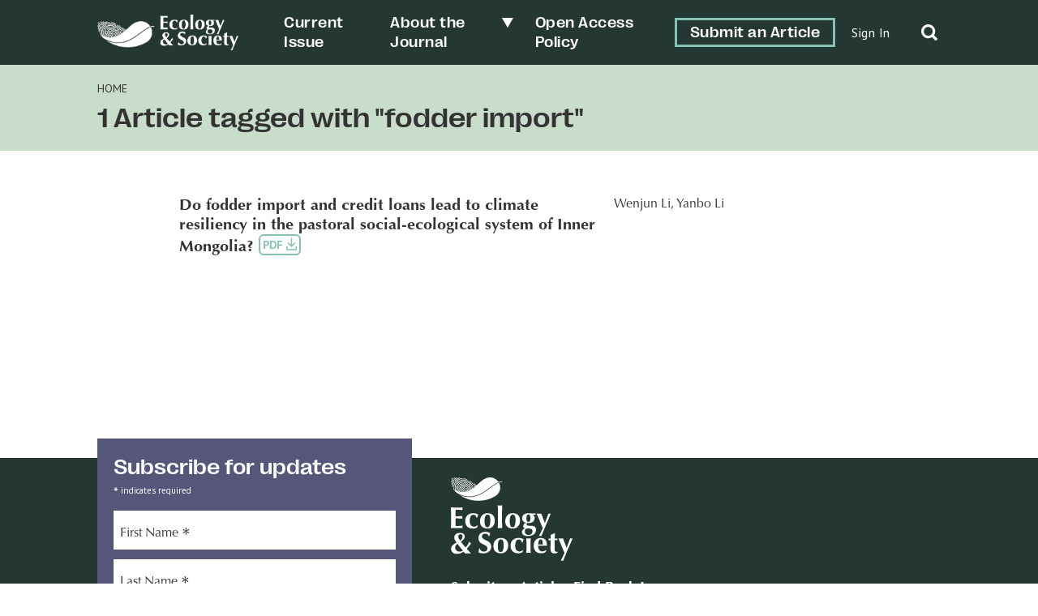

--- FILE ---
content_type: text/html; charset=UTF-8
request_url: https://ecologyandsociety.org/tag/fodder-import/
body_size: 12917
content:
	<!doctype html>
<html dir="ltr" lang="en-US" prefix="og: https://ogp.me/ns#">

<head>
	<meta charset="UTF-8" />
	<meta name="viewport" content="width=device-width, initial-scale=1" />
	<meta name="developer" content="Office/Bureau">
	<!-- Dublin Core meta fields -->
	<link title='schema(DC)' rel='schema.dc' href='http://purl.org/dc/elements/1.1/'/>
<meta name="dc.publisher" content="The Resilience Alliance" >
<meta name="dc.identifier" content="doi:10.5751/ES-12245-260127" >
<meta scheme="RFC1766" name="dc.language" content="en" >
<meta name="dc.title" lang="en" content="Do fodder import and credit loans lead to climate resiliency in the pastoral social-ecological system of Inner Mongolia?" >
<meta scheme="W3CDTF" name="dc.date" content="2021-03-27" >
<meta name="dc.source" content="Ecology and Society, Published online: 2021-03-27 | doi:10.5751/ES-12245-260127" >
<meta name="dc.rights" content="© 2021 by the author(s)" >
<meta name="dc.creator" content="Yanbo Li" >
<meta name="dc.creator" content="Wenjun Li" >
<meta name="citaton_title" content="Do fodder import and credit loans lead to climate resiliency in the pastoral social-ecological system of Inner Mongolia?" >
<meta name="citation_doi" content="doi:10.5751/ES-12245-260127" >
<meta name="citation_keywords" content="agent-based model, credit loans, fodder import, Inner Mongolia, Monte-Carlo simulation, pastoral social-ecological system, resilience" >
<meta name="citation_publication_date" content="2021/03/27" >
<meta name="citation_issn" content="1708-3087" >
<meta name="citation_journal_title" content="Ecology and Society" >
<meta name="citation_volume" content="26" >
<meta name="citation_issue" content="1" >
<meta name="citation_pdf_url" content="https://www.ecologyandsociety.org/vol26/iss1/art27/ES-2020-12245.pdf" >
<meta name="citation_author" content="Yanbo Li" >
<meta name="citation_author" content="Wenjun Li" >
	<!-- SOCIAL META TAGS -->
			<meta property="og:title" content="Ecology &amp; Society: Do fodder import and credit loans lead to climate resiliency in the pastoral social-ecological system of Inner Mongolia?" />
		<meta property="twitter:title" content="Ecology &amp; Society: Do fodder import and credit loans lead to climate resiliency in the pastoral social-ecological system of Inner Mongolia?" />
		<meta property="og:url" content="https://ecologyandsociety.org/tag/fodder-import" />
			<meta property="og:description" content="Mainstream policies encourage pastoralists to apply credit loans and input exogenous fodder to alleviate the stress caused by climatic variability and uncertainty. Such external inputs induce new driving forces to the coupled pastoral social-ecological system (SES), but their long-term impacts are not fully understood. Taking Sonid Left Banner of Inner Mongolia as a case study area, we applied an agent-based model and Monte Carlo simulation to evaluate the impacts of fodder import and credit loans on the resilience of pastoral SES in terms of pastoralist household livelihood, livestock production, and rangeland health. The results showed that the strategy of importing fodder only in natural disaster years could make the pastoral SES more resilient to climatic variability, while frequent importing of fodder in climatically normal years would increase the vulnerability of the pastoral SES. Credit loans could enhance the resilience of the pastoral SES in general if fodder is not imported or only imported in disaster years, but could reduce the resilience if fodder is imported frequently. Our findings revealed several differences with previous research on fodder input and credit loan effects, indicating that relevant policies should be holistically evaluated from the perspective of social-ecological systems." />
		<meta property="twitter:description" content="Mainstream policies encourage pastoralists to apply credit loans and input exogenous fodder to alleviate the stress caused by climatic variability and uncertainty. Such external inputs induce new driving forces to the coupled pastoral social-ecological system (SES), but their long-term impacts are not fully understood. Taking Sonid Left Banner of Inner Mongolia as a case study area, we applied an agent-based model and Monte Carlo simulation to evaluate the impacts of fodder import and credit loans on the resilience of pastoral SES in terms of pastoralist household livelihood, livestock production, and rangeland health. The results showed that the strategy of importing fodder only in natural disaster years could make the pastoral SES more resilient to climatic variability, while frequent importing of fodder in climatically normal years would increase the vulnerability of the pastoral SES. Credit loans could enhance the resilience of the pastoral SES in general if fodder is not imported or only imported in disaster years, but could reduce the resilience if fodder is imported frequently. Our findings revealed several differences with previous research on fodder input and credit loan effects, indicating that relevant policies should be holistically evaluated from the perspective of social-ecological systems." />
					<meta property="og:image" content="http://ecologyandsociety.org/wp-content/uploads/2022/06/ES-SocialShare-1200x630-1.png" />
		<meta name="twitter:image" content="http://ecologyandsociety.org/wp-content/uploads/2022/06/ES-SocialShare-1200x630-1.png" />
		<meta name="twitter:card" content="summary_large_image">
	<title>fodder import - Ecology &amp; Society</title>

		<!-- All in One SEO 4.8.6.1 - aioseo.com -->
	<meta name="robots" content="max-image-preview:large" />
	<link rel="canonical" href="https://ecologyandsociety.org/tag/fodder-import/" />
	<meta name="generator" content="All in One SEO (AIOSEO) 4.8.6.1" />
		<script type="application/ld+json" class="aioseo-schema">
			{"@context":"https:\/\/schema.org","@graph":[{"@type":"BreadcrumbList","@id":"https:\/\/ecologyandsociety.org\/tag\/fodder-import\/#breadcrumblist","itemListElement":[{"@type":"ListItem","@id":"https:\/\/ecologyandsociety.org#listItem","position":1,"name":"Home","item":"https:\/\/ecologyandsociety.org","nextItem":{"@type":"ListItem","@id":"https:\/\/ecologyandsociety.org\/tag\/fodder-import\/#listItem","name":"fodder import"}},{"@type":"ListItem","@id":"https:\/\/ecologyandsociety.org\/tag\/fodder-import\/#listItem","position":2,"name":"fodder import","previousItem":{"@type":"ListItem","@id":"https:\/\/ecologyandsociety.org#listItem","name":"Home"}}]},{"@type":"CollectionPage","@id":"https:\/\/ecologyandsociety.org\/tag\/fodder-import\/#collectionpage","url":"https:\/\/ecologyandsociety.org\/tag\/fodder-import\/","name":"fodder import - Ecology & Society","inLanguage":"en-US","isPartOf":{"@id":"https:\/\/ecologyandsociety.org\/#website"},"breadcrumb":{"@id":"https:\/\/ecologyandsociety.org\/tag\/fodder-import\/#breadcrumblist"}},{"@type":"Organization","@id":"https:\/\/ecologyandsociety.org\/#organization","name":"Ecology & Society","description":"A journal of integrative science for resilience and sustainability","url":"https:\/\/ecologyandsociety.org\/","logo":{"@type":"ImageObject","url":"https:\/\/ecologyandsociety.org\/wp-content\/uploads\/2022\/04\/ES-Logo-Final_FullMark-H-W.png","@id":"https:\/\/ecologyandsociety.org\/tag\/fodder-import\/#organizationLogo","width":938,"height":238},"image":{"@id":"https:\/\/ecologyandsociety.org\/tag\/fodder-import\/#organizationLogo"}},{"@type":"WebSite","@id":"https:\/\/ecologyandsociety.org\/#website","url":"https:\/\/ecologyandsociety.org\/","name":"Ecology & Society","description":"A journal of integrative science for resilience and sustainability","inLanguage":"en-US","publisher":{"@id":"https:\/\/ecologyandsociety.org\/#organization"}}]}
		</script>
		<!-- All in One SEO -->

<link rel='dns-prefetch' href='//officebureau.ca' />
<link rel='dns-prefetch' href='//cdnjs.cloudflare.com' />
<link rel='dns-prefetch' href='//cdn.plu.mx' />
<link rel="alternate" type="application/rss+xml" title="Ecology &amp; Society &raquo; fodder import Tag Feed" href="https://ecologyandsociety.org/tag/fodder-import/feed/" />
<style id='wp-img-auto-sizes-contain-inline-css' type='text/css'>
img:is([sizes=auto i],[sizes^="auto," i]){contain-intrinsic-size:3000px 1500px}
/*# sourceURL=wp-img-auto-sizes-contain-inline-css */
</style>
<style id='wp-emoji-styles-inline-css' type='text/css'>

	img.wp-smiley, img.emoji {
		display: inline !important;
		border: none !important;
		box-shadow: none !important;
		height: 1em !important;
		width: 1em !important;
		margin: 0 0.07em !important;
		vertical-align: -0.1em !important;
		background: none !important;
		padding: 0 !important;
	}
/*# sourceURL=wp-emoji-styles-inline-css */
</style>
<style id='wp-block-library-inline-css' type='text/css'>
:root{--wp-block-synced-color:#7a00df;--wp-block-synced-color--rgb:122,0,223;--wp-bound-block-color:var(--wp-block-synced-color);--wp-editor-canvas-background:#ddd;--wp-admin-theme-color:#007cba;--wp-admin-theme-color--rgb:0,124,186;--wp-admin-theme-color-darker-10:#006ba1;--wp-admin-theme-color-darker-10--rgb:0,107,160.5;--wp-admin-theme-color-darker-20:#005a87;--wp-admin-theme-color-darker-20--rgb:0,90,135;--wp-admin-border-width-focus:2px}@media (min-resolution:192dpi){:root{--wp-admin-border-width-focus:1.5px}}.wp-element-button{cursor:pointer}:root .has-very-light-gray-background-color{background-color:#eee}:root .has-very-dark-gray-background-color{background-color:#313131}:root .has-very-light-gray-color{color:#eee}:root .has-very-dark-gray-color{color:#313131}:root .has-vivid-green-cyan-to-vivid-cyan-blue-gradient-background{background:linear-gradient(135deg,#00d084,#0693e3)}:root .has-purple-crush-gradient-background{background:linear-gradient(135deg,#34e2e4,#4721fb 50%,#ab1dfe)}:root .has-hazy-dawn-gradient-background{background:linear-gradient(135deg,#faaca8,#dad0ec)}:root .has-subdued-olive-gradient-background{background:linear-gradient(135deg,#fafae1,#67a671)}:root .has-atomic-cream-gradient-background{background:linear-gradient(135deg,#fdd79a,#004a59)}:root .has-nightshade-gradient-background{background:linear-gradient(135deg,#330968,#31cdcf)}:root .has-midnight-gradient-background{background:linear-gradient(135deg,#020381,#2874fc)}:root{--wp--preset--font-size--normal:16px;--wp--preset--font-size--huge:42px}.has-regular-font-size{font-size:1em}.has-larger-font-size{font-size:2.625em}.has-normal-font-size{font-size:var(--wp--preset--font-size--normal)}.has-huge-font-size{font-size:var(--wp--preset--font-size--huge)}.has-text-align-center{text-align:center}.has-text-align-left{text-align:left}.has-text-align-right{text-align:right}.has-fit-text{white-space:nowrap!important}#end-resizable-editor-section{display:none}.aligncenter{clear:both}.items-justified-left{justify-content:flex-start}.items-justified-center{justify-content:center}.items-justified-right{justify-content:flex-end}.items-justified-space-between{justify-content:space-between}.screen-reader-text{border:0;clip-path:inset(50%);height:1px;margin:-1px;overflow:hidden;padding:0;position:absolute;width:1px;word-wrap:normal!important}.screen-reader-text:focus{background-color:#ddd;clip-path:none;color:#444;display:block;font-size:1em;height:auto;left:5px;line-height:normal;padding:15px 23px 14px;text-decoration:none;top:5px;width:auto;z-index:100000}html :where(.has-border-color){border-style:solid}html :where([style*=border-top-color]){border-top-style:solid}html :where([style*=border-right-color]){border-right-style:solid}html :where([style*=border-bottom-color]){border-bottom-style:solid}html :where([style*=border-left-color]){border-left-style:solid}html :where([style*=border-width]){border-style:solid}html :where([style*=border-top-width]){border-top-style:solid}html :where([style*=border-right-width]){border-right-style:solid}html :where([style*=border-bottom-width]){border-bottom-style:solid}html :where([style*=border-left-width]){border-left-style:solid}html :where(img[class*=wp-image-]){height:auto;max-width:100%}:where(figure){margin:0 0 1em}html :where(.is-position-sticky){--wp-admin--admin-bar--position-offset:var(--wp-admin--admin-bar--height,0px)}@media screen and (max-width:600px){html :where(.is-position-sticky){--wp-admin--admin-bar--position-offset:0px}}

/*# sourceURL=wp-block-library-inline-css */
</style><style id='global-styles-inline-css' type='text/css'>
:root{--wp--preset--aspect-ratio--square: 1;--wp--preset--aspect-ratio--4-3: 4/3;--wp--preset--aspect-ratio--3-4: 3/4;--wp--preset--aspect-ratio--3-2: 3/2;--wp--preset--aspect-ratio--2-3: 2/3;--wp--preset--aspect-ratio--16-9: 16/9;--wp--preset--aspect-ratio--9-16: 9/16;--wp--preset--color--black: #000000;--wp--preset--color--cyan-bluish-gray: #abb8c3;--wp--preset--color--white: #ffffff;--wp--preset--color--pale-pink: #f78da7;--wp--preset--color--vivid-red: #cf2e2e;--wp--preset--color--luminous-vivid-orange: #ff6900;--wp--preset--color--luminous-vivid-amber: #fcb900;--wp--preset--color--light-green-cyan: #7bdcb5;--wp--preset--color--vivid-green-cyan: #00d084;--wp--preset--color--pale-cyan-blue: #8ed1fc;--wp--preset--color--vivid-cyan-blue: #0693e3;--wp--preset--color--vivid-purple: #9b51e0;--wp--preset--color--primary-text-colour: #333333;--wp--preset--color--text-colour-light: white;--wp--preset--color--primary-colour: #84C2B2;--wp--preset--color--primary-colour-light: #F5F9F8;--wp--preset--color--primary-colour-medium: #C9DECA;--wp--preset--color--primary-colour-bold: #276C5A;--wp--preset--color--primary-colour-dark: #253733;--wp--preset--color--secondary-colour: #55567A;--wp--preset--color--secondary-colour-light: #f2f2fb;--wp--preset--color--secondary-colour-medium: #BDBEEA;--wp--preset--color--secondary-colour-bold: #7D7D99;--wp--preset--color--secondary-colour-dark: #30304C;--wp--preset--gradient--vivid-cyan-blue-to-vivid-purple: linear-gradient(135deg,rgb(6,147,227) 0%,rgb(155,81,224) 100%);--wp--preset--gradient--light-green-cyan-to-vivid-green-cyan: linear-gradient(135deg,rgb(122,220,180) 0%,rgb(0,208,130) 100%);--wp--preset--gradient--luminous-vivid-amber-to-luminous-vivid-orange: linear-gradient(135deg,rgb(252,185,0) 0%,rgb(255,105,0) 100%);--wp--preset--gradient--luminous-vivid-orange-to-vivid-red: linear-gradient(135deg,rgb(255,105,0) 0%,rgb(207,46,46) 100%);--wp--preset--gradient--very-light-gray-to-cyan-bluish-gray: linear-gradient(135deg,rgb(238,238,238) 0%,rgb(169,184,195) 100%);--wp--preset--gradient--cool-to-warm-spectrum: linear-gradient(135deg,rgb(74,234,220) 0%,rgb(151,120,209) 20%,rgb(207,42,186) 40%,rgb(238,44,130) 60%,rgb(251,105,98) 80%,rgb(254,248,76) 100%);--wp--preset--gradient--blush-light-purple: linear-gradient(135deg,rgb(255,206,236) 0%,rgb(152,150,240) 100%);--wp--preset--gradient--blush-bordeaux: linear-gradient(135deg,rgb(254,205,165) 0%,rgb(254,45,45) 50%,rgb(107,0,62) 100%);--wp--preset--gradient--luminous-dusk: linear-gradient(135deg,rgb(255,203,112) 0%,rgb(199,81,192) 50%,rgb(65,88,208) 100%);--wp--preset--gradient--pale-ocean: linear-gradient(135deg,rgb(255,245,203) 0%,rgb(182,227,212) 50%,rgb(51,167,181) 100%);--wp--preset--gradient--electric-grass: linear-gradient(135deg,rgb(202,248,128) 0%,rgb(113,206,126) 100%);--wp--preset--gradient--midnight: linear-gradient(135deg,rgb(2,3,129) 0%,rgb(40,116,252) 100%);--wp--preset--font-size--small: 13px;--wp--preset--font-size--medium: 20px;--wp--preset--font-size--large: 36px;--wp--preset--font-size--x-large: 42px;--wp--preset--spacing--20: 0.44rem;--wp--preset--spacing--30: 0.67rem;--wp--preset--spacing--40: 1rem;--wp--preset--spacing--50: 1.5rem;--wp--preset--spacing--60: 2.25rem;--wp--preset--spacing--70: 3.38rem;--wp--preset--spacing--80: 5.06rem;--wp--preset--shadow--natural: 6px 6px 9px rgba(0, 0, 0, 0.2);--wp--preset--shadow--deep: 12px 12px 50px rgba(0, 0, 0, 0.4);--wp--preset--shadow--sharp: 6px 6px 0px rgba(0, 0, 0, 0.2);--wp--preset--shadow--outlined: 6px 6px 0px -3px rgb(255, 255, 255), 6px 6px rgb(0, 0, 0);--wp--preset--shadow--crisp: 6px 6px 0px rgb(0, 0, 0);}:where(body) { margin: 0; }.wp-site-blocks > .alignleft { float: left; margin-right: 2em; }.wp-site-blocks > .alignright { float: right; margin-left: 2em; }.wp-site-blocks > .aligncenter { justify-content: center; margin-left: auto; margin-right: auto; }:where(.is-layout-flex){gap: 0.5em;}:where(.is-layout-grid){gap: 0.5em;}.is-layout-flow > .alignleft{float: left;margin-inline-start: 0;margin-inline-end: 2em;}.is-layout-flow > .alignright{float: right;margin-inline-start: 2em;margin-inline-end: 0;}.is-layout-flow > .aligncenter{margin-left: auto !important;margin-right: auto !important;}.is-layout-constrained > .alignleft{float: left;margin-inline-start: 0;margin-inline-end: 2em;}.is-layout-constrained > .alignright{float: right;margin-inline-start: 2em;margin-inline-end: 0;}.is-layout-constrained > .aligncenter{margin-left: auto !important;margin-right: auto !important;}.is-layout-constrained > :where(:not(.alignleft):not(.alignright):not(.alignfull)){margin-left: auto !important;margin-right: auto !important;}body .is-layout-flex{display: flex;}.is-layout-flex{flex-wrap: wrap;align-items: center;}.is-layout-flex > :is(*, div){margin: 0;}body .is-layout-grid{display: grid;}.is-layout-grid > :is(*, div){margin: 0;}body{padding-top: 0px;padding-right: 0px;padding-bottom: 0px;padding-left: 0px;}a:where(:not(.wp-element-button)){text-decoration: underline;}:root :where(.wp-element-button, .wp-block-button__link){background-color: #32373c;border-width: 0;color: #fff;font-family: inherit;font-size: inherit;font-style: inherit;font-weight: inherit;letter-spacing: inherit;line-height: inherit;padding-top: calc(0.667em + 2px);padding-right: calc(1.333em + 2px);padding-bottom: calc(0.667em + 2px);padding-left: calc(1.333em + 2px);text-decoration: none;text-transform: inherit;}.has-black-color{color: var(--wp--preset--color--black) !important;}.has-cyan-bluish-gray-color{color: var(--wp--preset--color--cyan-bluish-gray) !important;}.has-white-color{color: var(--wp--preset--color--white) !important;}.has-pale-pink-color{color: var(--wp--preset--color--pale-pink) !important;}.has-vivid-red-color{color: var(--wp--preset--color--vivid-red) !important;}.has-luminous-vivid-orange-color{color: var(--wp--preset--color--luminous-vivid-orange) !important;}.has-luminous-vivid-amber-color{color: var(--wp--preset--color--luminous-vivid-amber) !important;}.has-light-green-cyan-color{color: var(--wp--preset--color--light-green-cyan) !important;}.has-vivid-green-cyan-color{color: var(--wp--preset--color--vivid-green-cyan) !important;}.has-pale-cyan-blue-color{color: var(--wp--preset--color--pale-cyan-blue) !important;}.has-vivid-cyan-blue-color{color: var(--wp--preset--color--vivid-cyan-blue) !important;}.has-vivid-purple-color{color: var(--wp--preset--color--vivid-purple) !important;}.has-primary-text-colour-color{color: var(--wp--preset--color--primary-text-colour) !important;}.has-text-colour-light-color{color: var(--wp--preset--color--text-colour-light) !important;}.has-primary-colour-color{color: var(--wp--preset--color--primary-colour) !important;}.has-primary-colour-light-color{color: var(--wp--preset--color--primary-colour-light) !important;}.has-primary-colour-medium-color{color: var(--wp--preset--color--primary-colour-medium) !important;}.has-primary-colour-bold-color{color: var(--wp--preset--color--primary-colour-bold) !important;}.has-primary-colour-dark-color{color: var(--wp--preset--color--primary-colour-dark) !important;}.has-secondary-colour-color{color: var(--wp--preset--color--secondary-colour) !important;}.has-secondary-colour-light-color{color: var(--wp--preset--color--secondary-colour-light) !important;}.has-secondary-colour-medium-color{color: var(--wp--preset--color--secondary-colour-medium) !important;}.has-secondary-colour-bold-color{color: var(--wp--preset--color--secondary-colour-bold) !important;}.has-secondary-colour-dark-color{color: var(--wp--preset--color--secondary-colour-dark) !important;}.has-black-background-color{background-color: var(--wp--preset--color--black) !important;}.has-cyan-bluish-gray-background-color{background-color: var(--wp--preset--color--cyan-bluish-gray) !important;}.has-white-background-color{background-color: var(--wp--preset--color--white) !important;}.has-pale-pink-background-color{background-color: var(--wp--preset--color--pale-pink) !important;}.has-vivid-red-background-color{background-color: var(--wp--preset--color--vivid-red) !important;}.has-luminous-vivid-orange-background-color{background-color: var(--wp--preset--color--luminous-vivid-orange) !important;}.has-luminous-vivid-amber-background-color{background-color: var(--wp--preset--color--luminous-vivid-amber) !important;}.has-light-green-cyan-background-color{background-color: var(--wp--preset--color--light-green-cyan) !important;}.has-vivid-green-cyan-background-color{background-color: var(--wp--preset--color--vivid-green-cyan) !important;}.has-pale-cyan-blue-background-color{background-color: var(--wp--preset--color--pale-cyan-blue) !important;}.has-vivid-cyan-blue-background-color{background-color: var(--wp--preset--color--vivid-cyan-blue) !important;}.has-vivid-purple-background-color{background-color: var(--wp--preset--color--vivid-purple) !important;}.has-primary-text-colour-background-color{background-color: var(--wp--preset--color--primary-text-colour) !important;}.has-text-colour-light-background-color{background-color: var(--wp--preset--color--text-colour-light) !important;}.has-primary-colour-background-color{background-color: var(--wp--preset--color--primary-colour) !important;}.has-primary-colour-light-background-color{background-color: var(--wp--preset--color--primary-colour-light) !important;}.has-primary-colour-medium-background-color{background-color: var(--wp--preset--color--primary-colour-medium) !important;}.has-primary-colour-bold-background-color{background-color: var(--wp--preset--color--primary-colour-bold) !important;}.has-primary-colour-dark-background-color{background-color: var(--wp--preset--color--primary-colour-dark) !important;}.has-secondary-colour-background-color{background-color: var(--wp--preset--color--secondary-colour) !important;}.has-secondary-colour-light-background-color{background-color: var(--wp--preset--color--secondary-colour-light) !important;}.has-secondary-colour-medium-background-color{background-color: var(--wp--preset--color--secondary-colour-medium) !important;}.has-secondary-colour-bold-background-color{background-color: var(--wp--preset--color--secondary-colour-bold) !important;}.has-secondary-colour-dark-background-color{background-color: var(--wp--preset--color--secondary-colour-dark) !important;}.has-black-border-color{border-color: var(--wp--preset--color--black) !important;}.has-cyan-bluish-gray-border-color{border-color: var(--wp--preset--color--cyan-bluish-gray) !important;}.has-white-border-color{border-color: var(--wp--preset--color--white) !important;}.has-pale-pink-border-color{border-color: var(--wp--preset--color--pale-pink) !important;}.has-vivid-red-border-color{border-color: var(--wp--preset--color--vivid-red) !important;}.has-luminous-vivid-orange-border-color{border-color: var(--wp--preset--color--luminous-vivid-orange) !important;}.has-luminous-vivid-amber-border-color{border-color: var(--wp--preset--color--luminous-vivid-amber) !important;}.has-light-green-cyan-border-color{border-color: var(--wp--preset--color--light-green-cyan) !important;}.has-vivid-green-cyan-border-color{border-color: var(--wp--preset--color--vivid-green-cyan) !important;}.has-pale-cyan-blue-border-color{border-color: var(--wp--preset--color--pale-cyan-blue) !important;}.has-vivid-cyan-blue-border-color{border-color: var(--wp--preset--color--vivid-cyan-blue) !important;}.has-vivid-purple-border-color{border-color: var(--wp--preset--color--vivid-purple) !important;}.has-primary-text-colour-border-color{border-color: var(--wp--preset--color--primary-text-colour) !important;}.has-text-colour-light-border-color{border-color: var(--wp--preset--color--text-colour-light) !important;}.has-primary-colour-border-color{border-color: var(--wp--preset--color--primary-colour) !important;}.has-primary-colour-light-border-color{border-color: var(--wp--preset--color--primary-colour-light) !important;}.has-primary-colour-medium-border-color{border-color: var(--wp--preset--color--primary-colour-medium) !important;}.has-primary-colour-bold-border-color{border-color: var(--wp--preset--color--primary-colour-bold) !important;}.has-primary-colour-dark-border-color{border-color: var(--wp--preset--color--primary-colour-dark) !important;}.has-secondary-colour-border-color{border-color: var(--wp--preset--color--secondary-colour) !important;}.has-secondary-colour-light-border-color{border-color: var(--wp--preset--color--secondary-colour-light) !important;}.has-secondary-colour-medium-border-color{border-color: var(--wp--preset--color--secondary-colour-medium) !important;}.has-secondary-colour-bold-border-color{border-color: var(--wp--preset--color--secondary-colour-bold) !important;}.has-secondary-colour-dark-border-color{border-color: var(--wp--preset--color--secondary-colour-dark) !important;}.has-vivid-cyan-blue-to-vivid-purple-gradient-background{background: var(--wp--preset--gradient--vivid-cyan-blue-to-vivid-purple) !important;}.has-light-green-cyan-to-vivid-green-cyan-gradient-background{background: var(--wp--preset--gradient--light-green-cyan-to-vivid-green-cyan) !important;}.has-luminous-vivid-amber-to-luminous-vivid-orange-gradient-background{background: var(--wp--preset--gradient--luminous-vivid-amber-to-luminous-vivid-orange) !important;}.has-luminous-vivid-orange-to-vivid-red-gradient-background{background: var(--wp--preset--gradient--luminous-vivid-orange-to-vivid-red) !important;}.has-very-light-gray-to-cyan-bluish-gray-gradient-background{background: var(--wp--preset--gradient--very-light-gray-to-cyan-bluish-gray) !important;}.has-cool-to-warm-spectrum-gradient-background{background: var(--wp--preset--gradient--cool-to-warm-spectrum) !important;}.has-blush-light-purple-gradient-background{background: var(--wp--preset--gradient--blush-light-purple) !important;}.has-blush-bordeaux-gradient-background{background: var(--wp--preset--gradient--blush-bordeaux) !important;}.has-luminous-dusk-gradient-background{background: var(--wp--preset--gradient--luminous-dusk) !important;}.has-pale-ocean-gradient-background{background: var(--wp--preset--gradient--pale-ocean) !important;}.has-electric-grass-gradient-background{background: var(--wp--preset--gradient--electric-grass) !important;}.has-midnight-gradient-background{background: var(--wp--preset--gradient--midnight) !important;}.has-small-font-size{font-size: var(--wp--preset--font-size--small) !important;}.has-medium-font-size{font-size: var(--wp--preset--font-size--medium) !important;}.has-large-font-size{font-size: var(--wp--preset--font-size--large) !important;}.has-x-large-font-size{font-size: var(--wp--preset--font-size--x-large) !important;}
/*# sourceURL=global-styles-inline-css */
</style>

<link rel='stylesheet' id='ctf_styles-css' href='https://ecologyandsociety.org/wp-content/plugins/custom-twitter-feeds/css/ctf-styles.min.css?ver=2.3.1' type='text/css' media='all' />
<link rel='stylesheet' id='nua-styles-css' href='https://ecologyandsociety.org/wp-content/themes/ecologyandsociety/styles/style.css?ver=1.0.1' type='text/css' media='all' />
<link rel='stylesheet' id='ob-swiper-css' href='https://cdnjs.cloudflare.com/ajax/libs/Swiper/8.0.7/swiper-bundle.css?ver=6.9' type='text/css' media='all' />
<script type="text/javascript" src="https://ecologyandsociety.org/wp-includes/js/jquery/jquery.min.js?ver=3.7.1" id="jquery-core-js"></script>
<script type="text/javascript" src="https://ecologyandsociety.org/wp-includes/js/jquery/jquery-migrate.min.js?ver=3.4.1" id="jquery-migrate-js"></script>
<link rel="https://api.w.org/" href="https://ecologyandsociety.org/wp-json/" /><link rel="alternate" title="JSON" type="application/json" href="https://ecologyandsociety.org/wp-json/wp/v2/tags/2416" /><link rel="EditURI" type="application/rsd+xml" title="RSD" href="https://ecologyandsociety.org/xmlrpc.php?rsd" />
<meta name="generator" content="WordPress 6.9" />
<link rel="icon" href="https://ecologyandsociety.org/wp-content/uploads/2022/04/cropped-ES-Logo-Final_MiniMark-V-CMYK-32x32.png" sizes="32x32" />
<link rel="icon" href="https://ecologyandsociety.org/wp-content/uploads/2022/04/cropped-ES-Logo-Final_MiniMark-V-CMYK-192x192.png" sizes="192x192" />
<link rel="apple-touch-icon" href="https://ecologyandsociety.org/wp-content/uploads/2022/04/cropped-ES-Logo-Final_MiniMark-V-CMYK-180x180.png" />
<meta name="msapplication-TileImage" content="https://ecologyandsociety.org/wp-content/uploads/2022/04/cropped-ES-Logo-Final_MiniMark-V-CMYK-270x270.png" />
<style>.grecaptcha-badge{display:none!important;}</style>	<link rel="preconnect" href="https://fonts.googleapis.com">
	<link rel="preconnect" href="https://fonts.gstatic.com" crossorigin>
	<link href="https://fonts.googleapis.com/css2?family=PT+Sans:wght@400;700&family=Rosario:ital,wght@0,400;0,500;0,700;1,400;1,500;1,700&display=swap" rel="stylesheet">
	<!-- Set css variables here -->
	<style>
		:root {
			--primary-text-colour: #333333;
			--text-colour-light: white;
			--primary-colour: #84C2B2;
			--primary-colour-light: #F5F9F8;
			--primary-colour-medium: #C9DECA;
			--primary-colour-bold: #276C5A;
			--primary-colour-dark: #253733;
			--secondary-colour: #55567A;
			--secondary-colour-light: #f2f2fb;
			--secondary-colour-medium: #BDBEEA;
			--secondary-colour-bold: #7D7D99;
			--secondary-colour-dark: #30304C;
			--primary-font: "Optima", sans-serif;
			--secondary-font: "PPRightGrotesk", sans-serif;
			--tertiary-font: "PT Sans", sans-serif;
			--primary-pattern: ;
			--primary-pattern-white: ;
			--secondary-pattern: url(https://ecologyandsociety.org/wp-content/uploads/2022/03/es-patterns_minidots-black.png);
			--secondary-pattern-white: url(https://ecologyandsociety.org/wp-content/uploads/2022/05/es-patterns_minidots-white.png);
			--tertiary-pattern: ;
			--tertiary-pattern-white: ;
					}
	</style>
</head>

<body class="archive tag tag-fodder-import tag-2416 wp-custom-logo wp-theme-ecologyandsociety journal--es">
	<!-- Global site tag (gtag.js) - Google Analytics -->
	<script async src="https://www.googletagmanager.com/gtag/js?id=G-6BLTMC6B9N"></script>
	<script>
		window.dataLayer = window.dataLayer || [];

		function gtag() {
			dataLayer.push(arguments);
		}
		gtag('js', new Date());

		gtag('config', 'G-6BLTMC6B9N');
	</script>
		<a class="skip-link screen-reader-text" href="#content">Skip to content</a>
	<div hidden="hidden" class="visuallyhidden">
		<span id="new-window">Opens in a new window</span>
		<span id="external-site">Opens an external site</span>
		<span id="new-window-external-site">Opens an external site in a new window</span>
	</div>
	<header id="header" class="site-header">
		<div class="container flex-container">
			<a href="https://ecologyandsociety.org/" class="custom-logo-link" rel="home"><img width="938" height="238" src="https://ecologyandsociety.org/wp-content/uploads/2022/04/ES-Logo-Final_FullMark-H-W.png" class="custom-logo" alt="Ecology &amp; Society" decoding="async" fetchpriority="high" srcset="https://ecologyandsociety.org/wp-content/uploads/2022/04/ES-Logo-Final_FullMark-H-W.png 938w, https://ecologyandsociety.org/wp-content/uploads/2022/04/ES-Logo-Final_FullMark-H-W-300x76.png 300w, https://ecologyandsociety.org/wp-content/uploads/2022/04/ES-Logo-Final_FullMark-H-W-768x195.png 768w" sizes="(max-width: 938px) 100vw, 938px" /></a>			<button class="site-header__hamburger"><span></span></button>
			<nav class="site-nav"><ul id="menu-header-menu" class="menu"><li id="menu-item-35" class="menu-item menu-item-type-custom menu-item-object-custom menu-item-35"><a class="current" href="https://ecologyandsociety.org/vol31/iss1/">Current Issue</a></li>
<li id="menu-item-3883" class="menu-item menu-item-type-custom menu-item-object-custom menu-item-has-children menu-item-3883"><a>About the Journal</a>
<ul class="sub-menu">
	<li id="menu-item-3882" class="menu-item menu-item-type-post_type menu-item-object-page menu-item-3882"><a href="https://ecologyandsociety.org/our-editors/">Our Editors</a></li>
	<li id="menu-item-4309" class="menu-item menu-item-type-post_type menu-item-object-page menu-item-4309"><a href="https://ecologyandsociety.org/policies/">Policies</a></li>
	<li id="menu-item-4333" class="menu-item menu-item-type-post_type menu-item-object-page menu-item-4333"><a href="https://ecologyandsociety.org/submissions/">Submissions</a></li>
	<li id="menu-item-4345" class="menu-item menu-item-type-post_type menu-item-object-page menu-item-4345"><a href="https://ecologyandsociety.org/contact/">Contact</a></li>
</ul>
</li>
<li id="menu-item-4382" class="menu-item menu-item-type-post_type menu-item-object-page menu-item-4382"><a href="https://ecologyandsociety.org/policies/">Open Access Policy</a></li>
<li id="menu-item-4348" class="btn--outline menu-item menu-item-type-post_type menu-item-object-page menu-item-4348"><a href="https://ecologyandsociety.org/submissions/">Submit an Article</a></li>
<li id="menu-item-4306" class="login menu-item menu-item-type-post_type menu-item-object-page menu-item-4306"><a href="https://ecologyandsociety.org/sign-in/">Sign In</a></li>
</ul></nav>			<div class="site-header__search">
				<div class="search-toggle open-search">
					<svg width="20px" height="20px" viewBox="0 0 20 20" version="1.1" xmlns="http://www.w3.org/2000/svg" xmlns:xlink="http://www.w3.org/1999/xlink">
    <title>Icons/Search</title>
    <defs>
        <polygon id="path-1" points="7.11109052e-16 0 20 0 20 20.0068144 7.11109052e-16 20.0068144"></polygon>
    </defs>
    <g id="Symbols" stroke="none" stroke-width="1" fill="none" fill-rule="evenodd">
        <g id="UI/Icons/Search" transform="translate(0.000000, -0.000000)">
            <path d="M8.63881396,14.052051 C7.20328633,14.052051 5.8265643,13.4818364 4.81145393,12.4667974 C3.79645061,11.4517941 3.22620038,10.0750721 3.22620038,8.63940171 C3.22620038,7.20387407 3.79641493,5.82729478 4.81145393,4.81207736 C5.82645725,3.79707404 7.20317928,3.22678812 8.63881396,3.22678812 C10.0742345,3.22678812 11.4509566,3.79700268 12.4658172,4.81207736 C13.4809632,5.82708068 14.0512135,7.20380271 14.0512135,8.63940171 C14.0512135,10.0749293 13.4809989,11.4516514 12.4658172,12.4667974 C11.4508138,13.4818007 10.0740918,14.052051 8.63881396,14.052051 L8.63881396,14.052051 Z M19.6623673,17.1692477 L15.8453554,13.3522714 C17.0142595,11.5665864 17.4798158,9.41104687 17.152103,7.30221646 C16.8242475,5.193279 15.7263168,3.28074084 14.0705536,1.93402822 C12.4149332,0.587458343 10.3188416,-0.097512784 8.18713838,0.0112133582 C6.05564925,0.120082232 4.04041538,1.01519063 2.53031025,2.52336888 C1.02034785,4.03168986 0.12295574,6.04610302 0.011731787,8.17734237 C-0.0994921661,10.3085817 0.583230931,12.4054226 1.92787393,14.0628986 C3.27255261,15.7201962 5.18394891,16.8201964 7.29245818,17.1504427 C9.40096745,17.4806533 11.5569351,17.0174521 13.3439404,15.8506176 L17.1623797,19.6690925 C17.3786901,19.8852959 17.6719688,20.0068323 17.977915,20.0068323 C18.2837184,20.0068323 18.5771398,19.8852959 18.7934503,19.6690925 L19.6622603,18.8002469 L19.6622603,18.8001041 C19.8786064,18.5837937 20,18.290515 20,17.9846045 C20,17.6788011 19.8786064,17.3853797 19.6622603,17.1690693 L19.6623673,17.1692477 Z" id="Fill-1" fill="white"></path>
        </g>
    </g>
</svg>				</div>
				<div class="search-toggle close-search">
					<svg width="30px" height="30px" viewBox="0 0 30 30" version="1.1" xmlns="http://www.w3.org/2000/svg" xmlns:xlink="http://www.w3.org/1999/xlink">
    <title>Icons/Close</title>
    <g id="Symbols" stroke="none" stroke-width="1" fill="none" fill-rule="evenodd" stroke-linecap="square">
        <g id="Icons/Close" stroke="#FFFFFF" stroke-width="5">
            <line x1="3.56073625" y1="3.6039203" x2="26.89526" y2="26.9384441" id="Line-4"></line>
            <line x1="27.2488134" y1="3.25036691" x2="3.91428964" y2="26.5848907" id="Line-4"></line>
        </g>
    </g>
</svg>				</div>
			</div>
		</div>
					<div class="site-header__search-bar">
				<div class="container">
					<form class="site-header__search-form" action="/">
						<div class="site-header__search-input-container">
							<svg width="20px" height="20px" viewBox="0 0 20 20" version="1.1" xmlns="http://www.w3.org/2000/svg" xmlns:xlink="http://www.w3.org/1999/xlink">
    <title>Icons/Search</title>
    <defs>
        <polygon id="path-1" points="7.11109052e-16 0 20 0 20 20.0068144 7.11109052e-16 20.0068144"></polygon>
    </defs>
    <g id="Symbols" stroke="none" stroke-width="1" fill="none" fill-rule="evenodd">
        <g id="UI/Icons/Search" transform="translate(0.000000, -0.000000)">
            <path d="M8.63881396,14.052051 C7.20328633,14.052051 5.8265643,13.4818364 4.81145393,12.4667974 C3.79645061,11.4517941 3.22620038,10.0750721 3.22620038,8.63940171 C3.22620038,7.20387407 3.79641493,5.82729478 4.81145393,4.81207736 C5.82645725,3.79707404 7.20317928,3.22678812 8.63881396,3.22678812 C10.0742345,3.22678812 11.4509566,3.79700268 12.4658172,4.81207736 C13.4809632,5.82708068 14.0512135,7.20380271 14.0512135,8.63940171 C14.0512135,10.0749293 13.4809989,11.4516514 12.4658172,12.4667974 C11.4508138,13.4818007 10.0740918,14.052051 8.63881396,14.052051 L8.63881396,14.052051 Z M19.6623673,17.1692477 L15.8453554,13.3522714 C17.0142595,11.5665864 17.4798158,9.41104687 17.152103,7.30221646 C16.8242475,5.193279 15.7263168,3.28074084 14.0705536,1.93402822 C12.4149332,0.587458343 10.3188416,-0.097512784 8.18713838,0.0112133582 C6.05564925,0.120082232 4.04041538,1.01519063 2.53031025,2.52336888 C1.02034785,4.03168986 0.12295574,6.04610302 0.011731787,8.17734237 C-0.0994921661,10.3085817 0.583230931,12.4054226 1.92787393,14.0628986 C3.27255261,15.7201962 5.18394891,16.8201964 7.29245818,17.1504427 C9.40096745,17.4806533 11.5569351,17.0174521 13.3439404,15.8506176 L17.1623797,19.6690925 C17.3786901,19.8852959 17.6719688,20.0068323 17.977915,20.0068323 C18.2837184,20.0068323 18.5771398,19.8852959 18.7934503,19.6690925 L19.6622603,18.8002469 L19.6622603,18.8001041 C19.8786064,18.5837937 20,18.290515 20,17.9846045 C20,17.6788011 19.8786064,17.3853797 19.6622603,17.1690693 L19.6623673,17.1692477 Z" id="Fill-1" fill="white"></path>
        </g>
    </g>
</svg>
															<input id="nav_search" aria-label="Search" type="text" name="s" placeholder="Enter a keyword to start your search">
							
						</div>
						<button type="submit" aria-label="Submit Search" class="btn btn--search">Search</button>
					</form>
									</div>
			</div>
			</header>
	<div id="content" class="site-content">
		<main id="main" class="site-main" role="main">

        <div class="header">
            <div class="container">
                <div class="breadcrumb overline"><a href="https://ecologyandsociety.org">Home</a></div>
                                                    <h1>1 Article tagged with "fodder import"</h1>
                            </div>
        </div>
        <div class="toc toc--tag container">
            <ul>
                                        <li>
                                            <span class="overline"></span>
                                        <h3 class="toc__title"><a href="https://ecologyandsociety.org/vol26/iss1/art27/">Do fodder import and credit loans lead to climate resiliency in the pastoral social-ecological system of Inner Mongolia?</a><a href="ES-2020-12245.pdf" class="btn--pdf">PDF <svg width="17px" height="20px" viewBox="0 0 17 20" version="1.1" xmlns="http://www.w3.org/2000/svg" xmlns:xlink="http://www.w3.org/1999/xlink">
    <title>Icons/Download</title>
    <g id="Symbols" stroke="none" stroke-width="1" fill="none" fill-rule="evenodd">
        <g id="Group-3" fill="#000000" transform="translate(0.000000, 0.000000)">
            <polygon id="Fill-1" points="7.53480256 0 7.53480256 11.5900534 3.36850255 7.42371684 2.07484419 8.7173752 8.44954006 15.0920345 14.8242359 8.7173752 13.5306142 7.42371684 9.36427756 11.5900534 9.36427756 0"></polygon>
            <polygon id="Fill-2" points="15.0696417 14.0643415 15.0696417 18.170525 1.82943841 18.170525 1.82943841 14.0643415 0 14.0643415 0 20 16.8991167 20 16.8991167 14.0643415"></polygon>
        </g>
    </g>
</svg></a></h3>
                    <div class="toc__authors">
                        <span>
                                                            <a href="https://ecologyandsociety.org/article-author/wenjun-li/" class="author__name">Wenjun Li</a>,                                                            <a href="https://ecologyandsociety.org/article-author/yanbo-li/" class="author__name">Yanbo Li</a>                                                    </span>
                    </div>
                </li>
                        </ul>
            <div class="toc__pagination">
                        </div>
        </div>
        

                </main><!-- #main -->
	</div><!-- #content -->
    <footer class="site-footer" role="contentinfo"> 
        <div class="container flex-container">
            <div class="site-footer__form">
                    <!-- Begin Mailchimp Signup Form -->
    <link href="//cdn-images.mailchimp.com/embedcode/classic-10_7.css" rel="stylesheet" type="text/css">
    <style type="text/css">
        #mc_embed_signup{background:#fff; clear:left; font:14px Helvetica,Arial,sans-serif;  width:600px;}
        /* Add your own Mailchimp form style overrides in your site stylesheet or in this style block.
        We recommend moving this block and the preceding CSS link to the HEAD of your HTML file. */
    </style>
    <div id="mc_embed_signup">
        <form action="https://ecologyandsociety.us7.list-manage.com/subscribe/post?u=d63a16ffab3d1c6693abe0fec&amp;id=7dd9a96550" method="post" id="mc-embedded-subscribe-form" name="mc-embedded-subscribe-form" class="validate" target="_blank" novalidate>
            <div id="mc_embed_signup_scroll">
                <h2>Subscribe for updates</h2>
                <div class="indicates-required"><span class="asterisk">*</span> indicates required</div>
                <div class="mc-field-group">
                    <label for="mce-FNAME">First Name  <span class="asterisk">*</span></label>
                    <input type="text" value="" name="FNAME" class="required" id="mce-FNAME">
                </div>
                <div class="mc-field-group">
                    <label for="mce-LNAME">Last Name  <span class="asterisk">*</span></label>
                    <input type="text" value="" name="LNAME" class="required" id="mce-LNAME">
                </div>
                <div class="mc-field-group">
                    <label for="mce-EMAIL">Email Address  <span class="asterisk">*</span></label>
                    <input type="email" value="" name="EMAIL" class="required email" id="mce-EMAIL">
                </div>
<div hidden="true"><input type="hidden" name="tags" value="6734527"></div>
                <div id="mce-responses" class="clear">
                    <div class="response" id="mce-error-response" style="display:none"></div>
                    <div class="response" id="mce-success-response" style="display:none"></div>
                </div>    <!-- real people should not fill this in and expect good things - do not remove this or risk form bot signups-->
                <div style="position: absolute; left: -5000px;" aria-hidden="true"><input type="text" name="b_d63a16ffab3d1c6693abe0fec_7dd9a96550" tabindex="-1" value=""></div>
                <div class="clear"><input type="submit" value="Subscribe" name="subscribe" id="mc-embedded-subscribe" class="button"></div>
            </div>
        </form>
    </div>
    <script type='text/javascript' src='//s3.amazonaws.com/downloads.mailchimp.com/js/mc-validate.js'></script><script type='text/javascript'>(function($) {window.fnames = new Array(); window.ftypes = new Array();fnames[0]='EMAIL';ftypes[0]='email';fnames[1]='FNAME';ftypes[1]='text';fnames[2]='LNAME';ftypes[2]='text';fnames[3]='ADDRESS';ftypes[3]='address';fnames[4]='PHONE';ftypes[4]='phone';fnames[5]='BIRTHDAY';ftypes[5]='birthday';}(jQuery));var $mcj = jQuery.noConflict(true);</script>
    <!--End mc_embed_signup-->            </div>
            <div class="site-footer__nav flex-container">
                <div class="site-footer__utility">
                    <div class="flex-container">
                        <div class="site-footer__sitetitle">
                                                                                        <a href="https://ecologyandsociety.org"><img src="https://ecologyandsociety.org/wp-content/uploads/2022/05/ES-Logo-Final_FullMark-V-W-1.svg" alt=""></a>
                                                    </div>
                                            </div>
                    <nav class="footer-nav"><ul id="menu-footer-menu" class="menu"><li id="menu-item-4386" class="menu-item menu-item-type-post_type menu-item-object-page menu-item-4386"><a href="https://ecologyandsociety.org/submissions/">Submit an Article</a></li>
<li id="menu-item-12934" class="menu-item menu-item-type-custom menu-item-object-custom menu-item-12934"><a href="/submissions#submission-process">Submission Guidelines</a></li>
<li id="menu-item-3344" class="menu-item menu-item-type-custom menu-item-object-custom menu-item-3344"><a class="current" href="https://ecologyandsociety.org/vol31/iss1/">Current Issue</a></li>
<li id="menu-item-4389" class="menu-item menu-item-type-post_type menu-item-object-page menu-item-4389"><a href="https://ecologyandsociety.org/policies/">Journal Policies</a></li>
<li id="menu-item-3346" class="menu-item menu-item-type-custom menu-item-object-custom menu-item-3346"><a href="/issue">Find Back Issues</a></li>
<li id="menu-item-4391" class="menu-item menu-item-type-post_type menu-item-object-page menu-item-4391"><a href="https://ecologyandsociety.org/policies/">Open Access Policy</a></li>
<li id="menu-item-4388" class="menu-item menu-item-type-custom menu-item-object-custom menu-item-4388"><a href="/feature">Find Features</a></li>
<li id="menu-item-4392" class="menu-item menu-item-type-post_type menu-item-object-page menu-item-4392"><a href="https://ecologyandsociety.org/contact/">Contact</a></li>
</ul></nav>                </div>
                <div class="site-footer__text"><p>Resilience Alliance is a registered 501 (c)(3) non-profit organization</p>
<p><a href="http://ecologyandsociety.org/policies/">Permissions and Copyright Information</a></p>
<p>Online and Open Access since 1997</p>
<p>Ecology and Society is now licensing all its articles under the Creative Commons Attribution 4.0 International License</p>
<p>Ecology and Society ISSN: 1708-3087</p>
</div>
            </div> 
        </div>
        			<div class="site-footer__pattern" style="background-image: url(https://ecologyandsociety.org/wp-content/uploads/2022/05/es-patterns_minidots-white.png);"></div>
		        <script type="text/javascript" src="//cdn.plu.mx/widget-summary.js"></script>
    </footer>
    <script type="speculationrules">
{"prefetch":[{"source":"document","where":{"and":[{"href_matches":"/*"},{"not":{"href_matches":["/wp-*.php","/wp-admin/*","/wp-content/uploads/*","/wp-content/*","/wp-content/plugins/*","/wp-content/themes/ecologyandsociety/*","/*\\?(.+)"]}},{"not":{"selector_matches":"a[rel~=\"nofollow\"]"}},{"not":{"selector_matches":".no-prefetch, .no-prefetch a"}}]},"eagerness":"conservative"}]}
</script>
<script type="text/javascript" src="https://www.recaptcha.net/recaptcha/api.js?render=6Leht7AfAAAAAJMsCG7mt9VasqTva3p7CR6rHwWJ&amp;ver=1.0.0" id="grecaptcha-js"></script>
<script type="text/javascript" id="obforms-scripts-js-extra">
/* <![CDATA[ */
var obf = {"error_message":"An unknown error occured, please contact us for support.","pause_link_message":"Please use the link below to continue this form at a later date.","submit_label":"Submit","delete_label":"Delete","rest_url":"https://ecologyandsociety.org/wp-json/ob/v1/","nonce":"96ad82de04","ob_nonce":"8b1cc2135f","grecaptcha_sitekey":"6Leht7AfAAAAAJMsCG7mt9VasqTva3p7CR6rHwWJ"};
//# sourceURL=obforms-scripts-js-extra
/* ]]> */
</script>
<script type="text/javascript" src="https://ecologyandsociety.org/wp-content/plugins/ob-forms-4.0.11/functions/../scripts/ob-forms.min.js?ver=1.0.0" id="obforms-scripts-js"></script>
<script type="text/javascript" id="nua-scripts-js-before">
/* <![CDATA[ */
const nua_env = {"rest_url":"https:\/\/ecologyandsociety.org\/wp-json\/","base_url":"https:\/\/ecologyandsociety.org","base_path":"\/","nonce":"96ad82de04","site_name":"Ecology &amp; Society","site_url":"https:\/\/ecologyandsociety.org","current_user":{"data":{},"ID":0,"caps":[],"cap_key":null,"roles":[],"allcaps":[],"filter":null}}
//# sourceURL=nua-scripts-js-before
/* ]]> */
</script>
<script type="text/javascript" src="https://ecologyandsociety.org/wp-content/themes/ecologyandsociety/scripts/main.js?ver=1.0.0" id="nua-scripts-js"></script>
<script type="text/javascript" src="//officebureau.ca/ob.signature.min.js?ver=1.0.0" id="ob-signature-js"></script>
<script type="text/javascript" src="https://cdnjs.cloudflare.com/ajax/libs/jqueryui/1.12.1/jquery-ui.min.js?ver=1.0.0" id="jquery-ui-js"></script>
<script type="text/javascript" src="https://cdn.plu.mx/widget-popup.js?ver=1.0.0" id="plum-x-js"></script>
<script type="text/javascript" src="https://cdnjs.cloudflare.com/ajax/libs/Swiper/8.0.7/swiper-bundle.js?ver=1.0.0" id="ob-swiper-js"></script>
<script id="wp-emoji-settings" type="application/json">
{"baseUrl":"https://s.w.org/images/core/emoji/17.0.2/72x72/","ext":".png","svgUrl":"https://s.w.org/images/core/emoji/17.0.2/svg/","svgExt":".svg","source":{"concatemoji":"https://ecologyandsociety.org/wp-includes/js/wp-emoji-release.min.js?ver=6.9"}}
</script>
<script type="module">
/* <![CDATA[ */
/*! This file is auto-generated */
const a=JSON.parse(document.getElementById("wp-emoji-settings").textContent),o=(window._wpemojiSettings=a,"wpEmojiSettingsSupports"),s=["flag","emoji"];function i(e){try{var t={supportTests:e,timestamp:(new Date).valueOf()};sessionStorage.setItem(o,JSON.stringify(t))}catch(e){}}function c(e,t,n){e.clearRect(0,0,e.canvas.width,e.canvas.height),e.fillText(t,0,0);t=new Uint32Array(e.getImageData(0,0,e.canvas.width,e.canvas.height).data);e.clearRect(0,0,e.canvas.width,e.canvas.height),e.fillText(n,0,0);const a=new Uint32Array(e.getImageData(0,0,e.canvas.width,e.canvas.height).data);return t.every((e,t)=>e===a[t])}function p(e,t){e.clearRect(0,0,e.canvas.width,e.canvas.height),e.fillText(t,0,0);var n=e.getImageData(16,16,1,1);for(let e=0;e<n.data.length;e++)if(0!==n.data[e])return!1;return!0}function u(e,t,n,a){switch(t){case"flag":return n(e,"\ud83c\udff3\ufe0f\u200d\u26a7\ufe0f","\ud83c\udff3\ufe0f\u200b\u26a7\ufe0f")?!1:!n(e,"\ud83c\udde8\ud83c\uddf6","\ud83c\udde8\u200b\ud83c\uddf6")&&!n(e,"\ud83c\udff4\udb40\udc67\udb40\udc62\udb40\udc65\udb40\udc6e\udb40\udc67\udb40\udc7f","\ud83c\udff4\u200b\udb40\udc67\u200b\udb40\udc62\u200b\udb40\udc65\u200b\udb40\udc6e\u200b\udb40\udc67\u200b\udb40\udc7f");case"emoji":return!a(e,"\ud83e\u1fac8")}return!1}function f(e,t,n,a){let r;const o=(r="undefined"!=typeof WorkerGlobalScope&&self instanceof WorkerGlobalScope?new OffscreenCanvas(300,150):document.createElement("canvas")).getContext("2d",{willReadFrequently:!0}),s=(o.textBaseline="top",o.font="600 32px Arial",{});return e.forEach(e=>{s[e]=t(o,e,n,a)}),s}function r(e){var t=document.createElement("script");t.src=e,t.defer=!0,document.head.appendChild(t)}a.supports={everything:!0,everythingExceptFlag:!0},new Promise(t=>{let n=function(){try{var e=JSON.parse(sessionStorage.getItem(o));if("object"==typeof e&&"number"==typeof e.timestamp&&(new Date).valueOf()<e.timestamp+604800&&"object"==typeof e.supportTests)return e.supportTests}catch(e){}return null}();if(!n){if("undefined"!=typeof Worker&&"undefined"!=typeof OffscreenCanvas&&"undefined"!=typeof URL&&URL.createObjectURL&&"undefined"!=typeof Blob)try{var e="postMessage("+f.toString()+"("+[JSON.stringify(s),u.toString(),c.toString(),p.toString()].join(",")+"));",a=new Blob([e],{type:"text/javascript"});const r=new Worker(URL.createObjectURL(a),{name:"wpTestEmojiSupports"});return void(r.onmessage=e=>{i(n=e.data),r.terminate(),t(n)})}catch(e){}i(n=f(s,u,c,p))}t(n)}).then(e=>{for(const n in e)a.supports[n]=e[n],a.supports.everything=a.supports.everything&&a.supports[n],"flag"!==n&&(a.supports.everythingExceptFlag=a.supports.everythingExceptFlag&&a.supports[n]);var t;a.supports.everythingExceptFlag=a.supports.everythingExceptFlag&&!a.supports.flag,a.supports.everything||((t=a.source||{}).concatemoji?r(t.concatemoji):t.wpemoji&&t.twemoji&&(r(t.twemoji),r(t.wpemoji)))});
//# sourceURL=https://ecologyandsociety.org/wp-includes/js/wp-emoji-loader.min.js
/* ]]> */
</script>
    </body>
</html>
<!--
Performance optimized by W3 Total Cache. Learn more: https://www.boldgrid.com/w3-total-cache/

Object Caching 131/168 objects using APC
Page Caching using Disk 

Served from: ecologyandsociety.org @ 2026-01-19 09:21:53 by W3 Total Cache
-->